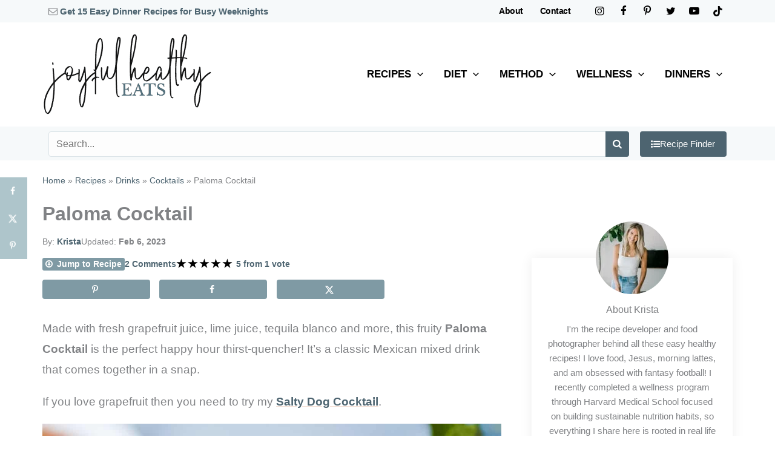

--- FILE ---
content_type: text/html
request_url: https://api.intentiq.com/profiles_engine/ProfilesEngineServlet?at=39&mi=10&dpi=936734067&pt=17&dpn=1&iiqidtype=2&iiqpcid=543a7953-3478-436a-a65a-2757ffe6a5af&iiqpciddate=1768897809490&pcid=c660ec9a-a813-4f20-9d86-6e867575615c&idtype=3&gdpr=0&japs=false&jaesc=0&jafc=0&jaensc=0&jsver=0.33&testGroup=A&source=pbjs&ABTestingConfigurationSource=group&abtg=A&vrref=https%3A%2F%2Fwww.joyfulhealthyeats.com
body_size: 51
content:
{"abPercentage":97,"adt":1,"ct":2,"isOptedOut":false,"data":{"eids":[]},"dbsaved":"false","ls":true,"cttl":86400000,"abTestUuid":"g_301853f6-ff51-42f2-9a04-075295cde932","tc":9,"sid":-884796690}

--- FILE ---
content_type: text/html; charset=utf-8
request_url: https://www.google.com/recaptcha/api2/aframe
body_size: 268
content:
<!DOCTYPE HTML><html><head><meta http-equiv="content-type" content="text/html; charset=UTF-8"></head><body><script nonce="Cb7zy2ivANYywpLGGCEQbA">/** Anti-fraud and anti-abuse applications only. See google.com/recaptcha */ try{var clients={'sodar':'https://pagead2.googlesyndication.com/pagead/sodar?'};window.addEventListener("message",function(a){try{if(a.source===window.parent){var b=JSON.parse(a.data);var c=clients[b['id']];if(c){var d=document.createElement('img');d.src=c+b['params']+'&rc='+(localStorage.getItem("rc::a")?sessionStorage.getItem("rc::b"):"");window.document.body.appendChild(d);sessionStorage.setItem("rc::e",parseInt(sessionStorage.getItem("rc::e")||0)+1);localStorage.setItem("rc::h",'1768897814459');}}}catch(b){}});window.parent.postMessage("_grecaptcha_ready", "*");}catch(b){}</script></body></html>

--- FILE ---
content_type: text/css
request_url: https://www.joyfulhealthyeats.com/wp-content/plugins/aapc-social-icons/assets/aapc-social-icons-style.css?ver=3.3
body_size: 363
content:
.aapc-social-icons {
	list-style-type: none !important;
	margin: 0 !important;
	padding: 0 !important;
	display: flex;
	flex-wrap: wrap;
}
.aapc-social-icons li {
	display: inline-block;
	margin-bottom: 0.25em;
	text-align: center;
}
.aapc-social-icons li a {
	display: flex;
	justify-content: center;
	align-items: center;
	text-decoration: none !important;
	transition: all .2s linear;
}
.aapc-social-icons.show-icon-labels {
	justify-content: flex-start;
}
.aapc-social-icons.icon-list-left {
	justify-content: flex-start;
}
.aapc-social-icons.icon-list-center {
	justify-content: center;
}
.aapc-social-icons.icon-list-right {
	justify-content: flex-end;
}
.aapc-social-icons.icon-round li a,
.aapc-social-icons.icon-round li span {
	border-radius: 50%;
}
.aapc-social-icons.icon-square-round li > a,
.aapc-social-icons.icon-square-round li > span {
	border-radius: 25%;
}
.aapc-social-icons.icon-square-round.show-icon-labels li > a,
.aapc-social-icons.icon-square-round.show-icon-labels li > span {
	border-radius: 4px;
	padding-left: 0.5em;
	padding-right: 0.5em;
}
.aapc-social-icons.icon-outline li a {
	border-radius: 50%;
	border-width: 2px;
	border-style: solid;
}
.aapc-social-icons.icon-outline-rounded li a {
	border-radius: 4px;
	border-width: 2px;
	border-style: solid;
}

.aapc-social-icons li span.socicon {
	display: inline-block;
	line-height: 1;
}
.aapc-social-icons .aapc-social-icon-label {
	margin-left: 5px;
	font-size: 0.9em;
}

@font-face {
	font-family: 'Socicon';
	src: url('social-icons/font/socicon.eot');
	src: url('social-icons/font/socicon.eot#iefix') format('embedded-opentype'),
		url('social-icons/font/socicon.woff2') format('woff2'),
		url('social-icons/font/socicon.woff') format('woff'),
		url('social-icons/font/socicon.ttf') format('truetype'),
		url('social-icons/font/socicon.svg#socicon') format('svg');
	font-weight: normal;
	font-style: normal;
	font-display: swap;
}

[class^="socicon-"]:before, [class*=" socicon-"]:before {
  font-family: "Socicon";
  font-style: normal;
  font-weight: normal;
  font-variant: normal;
  text-transform: none;
  line-height: 1;
  position: relative;
  vertical-align: baseline;
  -webkit-font-smoothing: antialiased;
  -moz-osx-font-smoothing: grayscale;
}

.socicon-amazon:before { content: '\f270'; }
.socicon-basket:before { content: '\e800'; }
.socicon-bloglovin:before { content: '\e855'; }
.socicon-etsy:before { content: '\f2d7'; }
.socicon-facebook:before { content: '\f09a'; }
.socicon-heart:before { content: '\e802'; }
.socicon-heart_open:before { content: '\e803'; }
.socicon-instagram:before { content: '\f16d'; }
.socicon-linkedin:before { content: '\f0e1'; }
.socicon-mail:before { content: '\e801'; }
.socicon-phone:before { content: '\e804'; }
.socicon-pinterest:before { content: '\f231'; }
.socicon-podcast:before { content: '\f2ce'; }
.socicon-rss:before { content: '\f09e'; }
.socicon-snapchat:before { content: '\f2ac'; }
.socicon-tiktok:before { content: '\e950'; }
.socicon-twitter:before { content: '\f099'; }
.socicon-twitter-2:before { content: '\e93f'; }
.socicon-youtube:before { content: '\f167'; }
.socicon-youtube_play:before { content: '\f16a'; }
.socicon-yummly:before { content: '\e957'; }

--- FILE ---
content_type: text/css
request_url: https://www.joyfulhealthyeats.com/wp-content/uploads/custom_theme_styles/custom-style-67493.css?ver=1758209122
body_size: 2393
content:
.ast-plain-container.ast-no-sidebar #primary{margin-top:0;margin-bottom:0}.ast-normal-title-enabled.ast-plain-container.ast-no-sidebar #primary{margin-top:1.5em}.container-stretch .uagb-container-inner-blocks-wrap{align-items:stretch !important}.margin-no-top{margin-top:0 !important}.margin-no-bottom{margin-bottom:0 !important}.entry-content .wp-block-image{margin-bottom:1em}.revive-page-logo img{max-width:1180px;margin:0 auto;display:block}.dpsp-pin-it-wrapper{display:block}.wp-block-image .aligncenter.size-full{display:block}.ast-header-break-point .main-header-bar.ast-header-breadcrumb, .main-header-bar.ast-header-breadcrumb{border-bottom-width:0}.single .entry-header{margin-bottom:0.5em}.single .entry-header .post-meta-info{grid-column-gap:0.8em;align-items:center;font-size:14px}.single .entry-header .post-meta-info .meta-value, .single .entry-header .post-meta-info .comments-link, .single .entry-header .post-meta-info .post-rating.no-rating{font-weight:bold}.entry-content .tasty-recipes-quick-links{display:flex;flex-wrap:wrap;grid-column-gap:1.1em;grid-row-gap:0.5em;justify-content:flex-start;align-items:center;font-size:14px;line-height:1.5em;margin:0 0 1em 0}.entry-content .tasty-recipes-quick-links a{text-decoration:none !important;padding:0}.entry-content .tasty-recipes-quick-links > span{display:none}.tasty-recipes-quick-links a.tasty-recipes-jump-link::before{content:'\e826';font-family:Webicons;font-weight:normal;margin-right:0.5em}.tasty-recipes-quick-links .tasty-recipe-rating-label{margin-left:.3em}.content-disclaimer-text{font-size:14px;font-style:italic;line-height:1.3em;margin-bottom:0.5em}.entry-content ul li::marker{color:var(--ast-global-color-7)}.entry-content > ol, .entry-content .callout-box-content ol, .editor-styles-wrapper ol{counter-reset:fancy-ol;list-style-type:none;padding-left:52px;position:relative}.entry-content > ol li, .entry-content .callout-box-content ol li, .editor-styles-wrapper ol li{position:relative}.entry-content > ol li::before, .entry-content .callout-box-content ol li::before, .editor-styles-wrapper ol li::before{position:absolute;counter-increment:fancy-ol;content:counter(fancy-ol);left:-36px;top:0.6em;display:block;width:22px;height:22px;line-height:22px;font-size:13px;background-color:var(--ast-global-color-0);color:#FFF;font-weight:bold;text-align:center;border-radius:50%}.list-marker-arrow ul, ul.list-marker-arrow{list-style-type:none;margin:0;padding:0}.list-marker-arrow ul li, ul.list-marker-arrow li{position:relative;line-height:1.3;padding-left:1.3em;margin-bottom:0.5em}.list-marker-arrow ul li::before, ul.list-marker-arrow li::before{content:'\f0a9';font-family:webicons;font-weight:normal;position:absolute;left:0}@media (min-width:500px){.list-cols-2 ul, ul.list-cols-2{columns:2;line-height:1.3;column-gap:1em;max-width:100% !important;margin-left:0 !important}.list-cols-3 ul, ul.list-cols-3{columns:3;line-height:1.3;column-gap:1em;max-width:100% !important;margin-left:0 !important}}.toc-shortcode-container{background-color:var(--ast-global-color-4);margin:1.5em 0}.toc-shortcode-container p.toc_title{background-color:#dbe4e8;font-size:0.9em;font-weight:bold;line-height:1;margin:0;padding:0.7em 1em;position:relative;user-select:none}.toc-shortcode-container.toggle p.toc_title{cursor:pointer}.toc-shortcode-container p.toc_title::before{content:'\f0ca';font-family:webicons;font-weight:normal;margin-right:0.5em}.toc-shortcode-container.toggle p.toc_title::after{content:'\f13a';font-family:Webicons;font-weight:normal;position:absolute;right:1em;transition:200ms linear}.toc-shortcode-container.toggle.open p.toc_title::after{transform:rotate(180deg)}.toc-shortcode-container .toc_list{display:none;margin:0;padding:0.5em 1em 0.5em 2em}.toc-shortcode-container.open .toc_list{display:block}.toc-shortcode-container .toc_list li{color:var(--ast-global-color-0);font-size:0.8em;line-height:1.5em;margin-bottom:0.5em}.toc-shortcode-container .toc_list li a{color:var(--ast-global-color-0)}.toc-shortcode-container .toc_list li a:hover{color:var(--ast-global-color-3)}html .tasty-roundups.tasty-roundup-items-have-numbers .tasty-roundups-item .tasty-roundups-item-number::before{font-size:14px}h3.tasty-roundups-title{font-size:24px;margin:0 0 15px;position:relative}.tasty-recipes.tasty-recipes-display{max-width:750px}.tasty-recipes .tasty-recipes-entry-header .tasty-recipes-rating-stars{font-size:19px}.tasty-recipes .tasty-recipes-entry-header .tasty-recipes-rating-stars span{margin-right:1px;margin-left:1px}.tasty-recipes .tasty-recipes-entry-header .tasty-recipes-rating-label{font-size:0.75em;line-height:1.2em;position:relative}.tasty-recipes-display .tasty-recipes-entry-header .tasty-recipes-details{font-size:0.9em}.tasty-recipes-display .tasty-recipes-yield-scale{border-color:#333;color:#333}.tasty-recipes .tasty-recipes-entry-header .tasty-recipes-buttons a{border-width:0;border-radius:4px}.tasty-recipes .tasty-recipes-entry-header .tasty-recipes-buttons a:hover{border-width:0}.tasty-recipes .tasty-recipes-scale-container .tasty-recipes-scale-label{color:#666666}.tasty-recipes .tasty-recipes-ingredients p{margin-bottom:1em}.tasty-recipes .tasty-recipes-entry-content .tasty-recipes-ingredients ul li::before, .tasty-recipes .tasty-recipes-entry-content .tasty-recipes-instructions ul li::before, .tasty-recipes .tasty-recipes-entry-content .tasty-recipes-ingredients ol > li::before, .tasty-recipes .tasty-recipes-entry-content .tasty-recipes-instructions ol > li::before, .tasty-recipes .tasty-recipes-entry-content .tasty-recipes-notes p::before, .tasty-recipes .tasty-recipes-entry-content .tasty-recipes-notes ul li::before{background-color:#4d6470}.entry-content .tasty-recipes .tasty-recipes-nutrition ul{display:flex;flex-wrap:wrap;grid-column-gap:.75em;grid-row-gap:.75em;font-size:14px;line-height:1}.entry-content .tasty-recipes .tasty-recipes-nutrition li{float:none;margin:0}.tasty-recipes-entry-content .tasty-recipes-keywords{text-align:center}.tasty-recipes-entry-content .tasty-recipes-keywords p{line-height:1.5em}.tasty-recipes .tasty-recipes-entry-footer{background-color:var(--ast-global-color-8)}.ast-single-post .entry-content .tasty-recipes-footer-copy a{color:#FFF}.ast-single-post .entry-content .tasty-recipes-footer-copy a:hover{text-decoration-color:#000}.tasty-recipes hr + hr{display:none}.tasty-recipes-print-view .tasty-recipes-print .tasty-recipes-entry-header{background-color:#FFF}@media (max-width:729px){.tasty-recipes-display .tasty-recipes-entry-header .tasty-recipes-image img{width:100%;height:auto;max-height:300px;object-fit:cover;aspect-ratio:1.6666}.tasty-recipes-display .tasty-recipes-entry-content .tasty-recipes-description, .tasty-recipes-display .tasty-recipes-entry-content .tasty-recipes-ingredients, .tasty-recipes-display .tasty-recipes-entry-content .tasty-recipes-instructions, .tasty-recipes-display .tasty-recipes-entry-content .tasty-recipes-keywords{padding-left:1em;padding-right:1em}.tasty-recipes-display .tasty-recipes-entry-header{padding-top:1em;padding-left:1em;padding-right:1em}}@media (max-width:500px){.tasty-recipes-display .tasty-recipes-footer-content{padding:1.5em !important}}.save-this-recipe{padding:40px !important;background-color:var(--ast-global-color-4) !important;margin:1.5em 0}.tasty-recipes-entry-content .save-this-recipe{border-top:3px solid #dbe4e8 !important;margin-bottom:0 !important}.save-this-recipe form{display:flex;flex-wrap:wrap}.save-this-recipe .wpforms-field-required{max-width:95% !important}.save-this-recipe .wpforms-head-container{flex:1 1 100%;padding-bottom:20px !important}.save-this-recipe .wpforms-head-container .wpforms-title{margin-bottom:20px !important;font-weight:700;font-family:'Libre Baskerville', serif}.save-this-recipe .wpforms-field-container{flex:1 1 80%}.save-this-recipe .wpforms-submit-container{flex:1 1 20%;padding:15px 0;margin-top:0 !important}.save-this-recipe .wpforms-submit-container button{width:100%;border-radius:4px !important;color:#ffffff !important;border-color:var(--ast-global-color-0) !important;background-color:var(--ast-global-color-0) !important}.save-this-recipe .wpforms-confirmation-container-full{color:#000000 !important;border-color:#000000 !important;background-color:#dbe4e8 !important}@media screen and (max-width:767px){.save-this-recipe .wpforms-field-container{flex:1 1 100%}.save-this-recipe .wpforms-submit-container{flex:1 1 100%}}.post-categories-wrapper{margin:1em 0 2em}.post-categories-wrapper .post-categories{list-style-type:none;padding:0;margin:0;display:flex;flex-wrap:wrap;justify-content:center;grid-column-gap:1em;grid-row-gap:0.5em}html .post-categories-wrapper .post-categories a{text-decoration:none;line-height:1;font-size:0.7em;font-weight:600;border:2px solid var(--ast-global-color-7);border-radius:4px;color:var(--ast-global-color-7);padding:5px 10px}html .post-categories-wrapper .post-categories a:hover{background-color:var(--ast-global-color-7);color:#FFF}.after-post-content-wrapper{margin:1em 0}.after-post-content-sidebar.after-content-socials{display:flex;flex-wrap:wrap;grid-column-gap:1em;justify-content:center;align-items:center}.after-post-content-sidebar.after-content-socials h3.widget-title{margin:0.5em 0}.related-popular-posts-container{border:4px solid var(--ast-global-color-6);border-radius:4px;margin:2em 0;padding:0.3em 1em}.related-popular-posts-container .related-popular-post{margin-bottom:0.3em}.related-popular-posts-title-section{margin:-1.2em 0 0.6em -8px}.related-popular-posts-title{margin-bottom:0;padding:0 8px;line-height:1;background-color:#FFF;display:inline-block}.related-popular-posts-cat-link{margin:-0.8em 0 0.6em;text-align:right;line-height:1}.related-popular-posts-cat-link a{font-size:0.8em}.related-popular-posts-cat-link a::after{content:' \f178';font-family:Webicons;font-style:normal}.related-popular-post .post-thumb{margin-bottom:0.5em}.related-popular-post h3.related-popular-post-title.entry-title, .related-popular-post h3.related-popular-post-title.entry-title a{font-size:16px}.comment-form-wrap{background-color:var(--ast-global-color-4);padding:1em 1.5em}.comment-form-wrap h3.comment-reply-title{padding:0;margin-bottom:0.3em}.comment-form-wrap .comment-notes{line-height:1.6em}.tasty-recipes-ratings.tasty-recipes-comment-form{margin-bottom:1em}.tasty-recipes-ratings.tasty-recipes-comment-form legend{margin:0;padding:0}.comments-area .comment-notes, .comments-area .comment-textarea, .comments-area .form-allowed-tags, .comment-form-wrap .ast-comment-formwrap.ast-row p{margin-bottom:1em}.comment-form-wrap .ast-comment-formwrap.ast-row{display:flex;margin:0 -10px;padding:0}.comment-form-comment-subscribe label, .comment-form-cookies-consent{display:grid;grid-template-columns:auto 1fr;grid-column-gap:1em;align-items:flex-start;font-size:0.9rem;line-height:1.1em}.comments-area #wp-comment-cookies-consent{margin-right:0}.akismet_comment_form_privacy_notice{margin:1em 0;font-size:0.8em}@media (max-width:544px){.comment-form-wrap .ast-comment-formwrap.ast-row{flex-wrap:wrap}.comments-area .comment-textarea, .comment-form-wrap .ast-comment-formwrap.ast-row p{margin-bottom:0.5em}}li .comment-respond{margin-bottom:1em}li .comment-respond .comment-reply-title{padding:.5em 0;display:flex;flex-wrap:wrap;justify-content:space-between;grid-column-gap:1em}li .comment-respond #cancel-comment-reply-link{font-family:sans-serif;margin:0}li .comment-respond .comment-notes, li .comment-respond .tasty-recipes-ratings.tasty-recipes-comment-form{display:none}.comments-area{border-top-width:0;margin-top:1em}.ast-comment-list li.depth-1 .ast-comment, .ast-comment-list li.depth-2 .ast-comment{border-bottom-width:0}.ast-comment-list li.depth-1{padding-bottom:1.5em;border-bottom:2px solid var(--ast-global-color-4)}.ast-comment-list .ast-comment{padding:1em 0}.ast-comment-meta, .ast-comment-meta a{color:#000}.ast-comment-meta.ast-row{margin-left:0;padding:0;text-transform:none}.ast-comment-info{align-items:center}.ast-comment-avatar-wrap{display:none}.comment.bypostauthor .ast-comment-avatar-wrap, .comment.comment-author-emilyembrey .ast-comment-avatar-wrap{display:block;margin-right:10px}.ast-comment-list li.bypostauthor > .ast-comment, .ast-comment-list li.comment-author-emilyembrey > .ast-comment{padding:0.7em;background-color:#F9F9F9;margin-top:0.5em;border-bottom:6px solid var(--ast-global-color-1);border-radius:4px 4px 0 0}.ast-comment-list .ast-comment-content{font-size:16px}html .ast-comment-list .ast-comment-edit-reply-wrap{justify-content:flex-start;grid-column-gap:1em}.ast-comment-list .comment-reply-link, .ast-comment-list .comment-edit-link, .ast-comment-list #cancel-comment-reply-link{background-color:var(--ast-global-color-7);color:var(--ast-global-color-5);border-radius:4px;display:inline-block;font-size:14px;font-weight:bold;letter-spacing:-0.5px;line-height:1em;padding:0.3em 0.4em}.ast-comment-list .comment-reply-link:hover, .ast-comment-list .comment-edit-link:hover, .ast-comment-list #cancel-comment-reply-link:hover{background-color:var(--ast-global-color-1)}html .ast-comment-list .ast-edit-link{flex:0}html #secondary h2.widget-title{font-size:22px;display:flex;flex-wrap:nowrap;justify-content:center;align-items:center;grid-column-gap:.3em}html #secondary h2.widget-title::before, html #secondary h2.widget-title::after{content:'';display:table;width:100%;height:3px;background-color:var(--ast-global-color-6);flex:1;margin-top:0.3em}.sidebar-main{position:relative}.widget.sidebar-about{margin-bottom:1.5em}.about-container{position:relative;margin-top:66px;padding:66px 1.5em;box-shadow:0 0 20px rgba(0,0,0,.07)}.about-image{position:absolute;top:-60px;left:50%;transform:translateX(-50%)}.sidebar-about .about-image img{border-radius:50%;max-width:120px}.about-title{line-height:1.5em;margin:0.5em 0;text-align:center}.about-content{font-size:15px;line-height:1.6em;margin:0.5em 0 1em;text-align:center}.about-links{display:flex;flex-wrap:wrap;justify-content:center;grid-column-gap:.8em;grid-row-gap:.5em;font-size:14px;font-weight:bold;margin:1em 0}.sidebar-socials.widget{position:absolute;margin-top:-90px;width:100%}

--- FILE ---
content_type: text/plain; charset=utf-8
request_url: https://ads.adthrive.com/http-api/cv2
body_size: 7456
content:
{"om":["00xbjwwl","0av741zl","0b0m8l4f","0iyi1awv","0p298ycs8g7","0pycs8g7","0sm4lr19","1","10011/140f603d0287260f11630805a1b59b3f","10011/6d6f4081f445bfe6dd30563fe3476ab4","10011/b9c5ee98f275001f41279fe47aaee919","1011_302_56651549","1011_302_56651553","1011_302_56651580","1011_302_56651593","1011_302_57055873","1019_514444823","10310289136970_462612359","10310289136970_462613276","10310289136970_462615155","10310289136970_462615644","10310289136970_462615833","10310289136970_462792978","10310289136970_579599725","10310289136970_579600013","10310289136970_593674671","10310289136970_594352012","10339421-5836009-0","10339426-5836008-0","10812529","10812542","10ua7afe","11142692","11509227","11526010","11560071","11625846","11697880","1185:1610326628","1185:1610326728","11896988","11999803","12010080","12010084","12010088","12151247","12219634","12441760","124843_8","124844_21","124848_7","124853_7","1453468","1501804","1611092","16x7UEIxQu8","176_CR52149814","17_23266973","17_24104696","17_24732878","17_24766951","17_24766957","17_24767233","17_24767239","17_24767241","17_24767245","17_24767248","17_24767555","1891/84814","19r1igh7","1kpjxj5u","1ktgrre1","1zx7wzcw","202430_200_EAAYACog7t9UKc5iyzOXBU.xMcbVRrAuHeIU5IyS9qdlP9IeJGUyBMfW1N0_","202430_200_EAAYACogfp82etiOdza92P7KkqCzDPazG1s0NmTQfyLljZ.q7ScyBDr2wK8_","206_542392","2132:45595978","2132:45871980","2132:46036511","222tsaq1","2249:581439030","2249:593249662","2249:650628516","2249:650628539","2249:650628575","2249:691925891","2249:703670433","2249:704085924","2307:0pycs8g7","2307:222tsaq1","2307:2gev4xcy","2307:43jaxpr7","2307:4r7canzx","2307:4yevyu88","2307:794di3me","2307:8i63s069","2307:9nex8xyd","2307:a7w365s6","2307:amly29q7","2307:bjbhu0bk","2307:cv2huqwc","2307:dif1fgsg","2307:fdujxvyb","2307:fovbyhjn","2307:fphs0z2t","2307:g49ju19u","2307:ge4000vb","2307:i3i05vpz","2307:jq895ajv","2307:lp37a2wq","2307:mfsmf6ch","2307:ouycdkmq","2307:p3cf8j8j","2307:plth4l1a","2307:q0nt8p8d","2307:q9plh3qd","2307:qchclse2","2307:ralux098","2307:rrlikvt1","2307:rup4bwce","2307:sr32zoh8","2307:t2546w8l","2307:x3nl5llg","2307:xal6oe9q","2307:xc88kxs9","2307:zvdz58bk","23786257","2409_15064_70_85445175","2409_15064_70_85445183","2409_15064_70_85808977","2409_15064_70_85809016","2409_15064_70_86509222","2409_25495_176_CR52092920","2409_25495_176_CR52092921","2409_25495_176_CR52092922","2409_25495_176_CR52092923","2409_25495_176_CR52092954","2409_25495_176_CR52092956","2409_25495_176_CR52092957","2409_25495_176_CR52092958","2409_25495_176_CR52092959","2409_25495_176_CR52150651","2409_25495_176_CR52153848","2409_25495_176_CR52153849","2409_25495_176_CR52175340","2409_25495_176_CR52178314","2409_25495_176_CR52178315","2409_25495_176_CR52178316","2409_25495_176_CR52186411","2409_25495_176_CR52188001","2409_91366_409_227223","245842006","24598434","246638579","24694809","25048620","25_52qaclee","25_53v6aquw","25_87z6cimm","25_ctfvpw6w","25_utberk8n","262594","2662_200562_8166427","2662_200562_8168483","2662_200562_8168537","2662_200562_8172720","2662_200562_8182931","2676:85393222","2676:85393231","2676:85402316","2676:85690521","2676:85702113","2676:85807320","2676:85987364","2676:85987450","2676:86082999","2676:86083186","2676:86088019","2676:86434323","2676:86434647","2676:86698258","2676:86698350","2676:86739499","2676:86894912","2676:86894914","2760:176_CR52092921","2760:176_CR52153849","2760:176_CR52186411","2760:176_CR52186412","286bn7o6","28925636","28929686","28933536","28u7c6ez","29102835","29414696","29414711","29414845","2974:8168479","2974:8168539","2974:8168581","2974:8172731","2974:8172738","2974:8172741","29_687541009","2b043735-e51b-4b81-81e8-1fb413728e91","2df15140-fcc8-4d0e-a0ce-8b20edee5c0e","2gev4xcy","2y298or97dj","2zip0r12","3018/7dc65133722a0022be3d159b25250315","3018/ebc6b512877d64e96260ef08dc7cf82c","308_125203_15","308_125204_11","31334462","31qdo7ks","3335_133884_702675191","3335_25247_700109379","3335_25247_700109389","3335_25247_700109393","33627671","34182009","3490:CR52058082","3490:CR52092920","3490:CR52092923","3490:CR52153849","3490:CR52175339","3490:CR52175340","3490:CR52178314","3490:CR52178316","3490:CR52186411","3490:CR52186412","3490:CR52212688","3490:CR52223710","3490:CR52223725","3490:CR52223938","362437_367_246836","3658_136236_fphs0z2t","3658_15032_7ztkjhgq","3658_155735_0pycs8g7","3658_178855_m6ga279l","3658_203382_o8icj9qr","3658_216054_T26231337","3658_249690_00eoh6e0","3658_608718_fovbyhjn","3658_78719_p3cf8j8j","3658_87236_xal6oe9q","3658_87799_t2546w8l","36_46_11631758","3702_139777_24765456","3702_139777_24765494","3702_139777_24765537","3702_139777_24765544","381513943572","381846714","3822:23149016","39303318","39364467","3LMBEkP-wis","3a2nyp64","3tkh4kx1","409_192565","409_216326","409_216363","409_216364","409_216366","409_216382","409_216383","409_216384","409_216386","409_216387","409_216388","409_216396","409_216398","409_216406","409_216416","409_216504","409_216506","409_220149","409_220169","409_220333","409_220338","409_220339","409_220359","409_223588","409_223589","409_223591","409_223597","409_223599","409_223603","409_225977","409_225978","409_225980","409_225982","409_225987","409_225988","409_225990","409_225992","409_226312","409_226314","409_226321","409_226322","409_226324","409_226326","409_226327","409_226336","409_226342","409_226344","409_226346","409_226350","409_226351","409_226352","409_226356","409_226361","409_226362","409_226366","409_227223","409_227224","409_227226","409_227227","409_227235","409_227239","409_228057","409_228059","409_228062","409_228064","409_228065","409_228070","409_228077","409_228115","409_228346","409_228349","409_228351","409_228354","409_228363","409_228373","409_228380","409_230721","409_230726","409_231792","42171189","43163404","43919974","43919976","43919984","43919985","439246469228","43jaxpr7","44023623","44629254","45871980","461992080","462613276","4771_67437_1610326628","47d0f578-bf72-436f-9dac-bba131eae042","481703827","485027845327","48579735","487951","48968087","49039749","4947806","4972638","4aqwokyz","4qxmmgd2","4sgewasf","4yevyu88","501_76_7e873d5f-008c-46e0-bc07-41f36e84503a","501_76_8b2a12fd-7424-41d8-85dc-7c59e12ddde8","521_425_203499","521_425_203500","521_425_203508","521_425_203509","521_425_203515","521_425_203518","521_425_203525","521_425_203526","521_425_203535","521_425_203536","521_425_203542","521_425_203633","521_425_203635","521_425_203647","521_425_203669","521_425_203671","521_425_203672","521_425_203674","521_425_203675","521_425_203677","521_425_203678","521_425_203693","521_425_203695","521_425_203700","521_425_203702","521_425_203703","521_425_203715","521_425_203728","521_425_203729","521_425_203730","521_425_203731","521_425_203732","521_425_203733","521_425_203740","521_425_203742","521_425_203744","521_425_203745","521_425_203867","521_425_203868","521_425_203877","521_425_203878","521_425_203879","521_425_203882","521_425_203884","521_425_203893","521_425_203897","521_425_203905","521_425_203908","521_425_203909","521_425_203912","521_425_203917","521_425_203926","521_425_203928","521_425_203932","521_425_203940","521_425_203946","521_425_203947","521_425_203950","521_425_203952","521_425_203956","521_425_203963","521_425_203969","521_425_203972","521_425_203977","521_425_203981","5316_139700_09c5e2a6-47a5-417d-bb3b-2b2fb7fccd1e","5316_139700_16b4f0e9-216b-407b-816c-070dabe05b28","5316_139700_25804250-d0ee-4994-aba5-12c4113cd644","5316_139700_2fecd764-9cd3-4f14-b819-c5f009ce6090","5316_139700_44d12f53-720c-4d77-aa3f-2c657f68dcfa","5316_139700_49fa6c4b-8e34-426a-aea5-2ee40eb5d581","5316_139700_4d1cd346-a76c-4afb-b622-5399a9f93e76","5316_139700_53a52a68-f2b1-43b7-bef4-56b9aa9addac","5316_139700_605bf0fc-ade6-429c-b255-6b0f933df765","5316_139700_6c959581-703e-4900-a4be-657acf4c3182","5316_139700_709d6e02-fb43-40a3-8dee-a3bf34a71e58","5316_139700_87802704-bd5f-4076-a40b-71f359b6d7bf","5316_139700_8f247a38-d651-4925-9883-c24f9c9285c0","5316_139700_a8ac655a-14ad-4f1a-ba03-9f5a49b9fdd8","5316_139700_b801ca60-9d5a-4262-8563-b7f8aef0484d","5316_139700_bd0b86af-29f5-418b-9bb4-3aa99ec783bd","5316_139700_bf4381ba-9efc-4946-a7b0-e8e9de47b55b","5316_139700_d2b31186-c58d-41dc-86a4-530f053c04b0","5316_139700_d40d9dbe-8c81-4f2a-a750-4e12d2260021","5316_139700_e3299175-652d-4539-b65f-7e468b378aea","5316_139700_e57da5d6-bc41-40d9-9688-87a11ae6ec85","5316_139700_ed348a34-02ad-403e-b9e0-10d36c592a09","5316_139700_feb43adb-e3f8-4d32-a55e-90cab0ee0c6e","533597863","53424250","534650490","53osz248","53v6aquw","54779847","54779856","54779873","5510:6mj57yc0","5510:7ztkjhgq","5510:c88kaley","5510:kecbwzbd","5510:ouycdkmq","5510:quk7w53j","5510:t393g7ye","551337","55167461","55633528","5563_66529_OADD2.7284328140867_1QMTXCF8RUAKUSV9ZP","5563_66529_OADD2.7284328163393_196P936VYRAEYC7IJY","5563_66529_OAIP.1a822c5c9d55f8c9ff283b44f36f01c3","55726028","55726194","557_409_216364","557_409_216366","557_409_216394","557_409_216396","557_409_216596","557_409_220139","557_409_220153","557_409_220159","557_409_220332","557_409_220333","557_409_220336","557_409_220343","557_409_220344","557_409_220354","557_409_220363","557_409_220364","557_409_220368","557_409_223589","557_409_223593","557_409_223599","557_409_225978","557_409_225988","557_409_226311","557_409_226312","557_409_227223","557_409_227224","557_409_227227","557_409_228054","557_409_228055","557_409_228059","557_409_228064","557_409_228065","557_409_228077","557_409_228103","557_409_228105","557_409_228116","557_409_228349","557_409_228354","557_409_228363","557_409_228370","557_409_228380","557_409_230731","557_409_230735","557_409_235268","557_409_235510","55826909","558_93_4sgewasf","558_93_cv2huqwc","55965333","559957472","5626536529","56341213","5636:12023788","5662595a-4688-4483-a334-8efd1f080d27","56632487","56635906","56635908","56635945","56635955","56648445","566561477","56794606","5700:704085924","5726507783","5726507811","58117282","585139266317201118","588837179414603875","589289985696794383","593674671","594033992319641821","59664236","5989_28443_701276081","5a908671-a5d2-420e-a5c2-353bbd1cae0e","5nes216g","60146355","60360546","60638194","60858806","609577512","60f5a06w","61174500","61210719","61310248631_704415901","61310248631_704418704","613344ix","61456734","618576351","618_200_EAAYACog0wGKtuhUmdjzWlbdMHurx7W5G3UyZQ7D4MWD100w5.IyBIpPhOU_","61900466","619089559","61916211","61916223","61916225","61916229","61916243","61926845","61932920","61932925","61932933","61932938","61932957","61932958","61949616","620646535428","6226505239","6250_66552_1114488823","6250_66552_943382804","6250_66552_T26310990","62667314","62667320","627227759","627290883","627301267","627309156","627309159","627506494","628086965","628223277","628360582","628444433","628456310","628456379","628622166","628622172","628622241","628622244","628622247","628683371","628687043","628687157","628687463","628803013","628841673","629007394","629009180","629167998","629168001","629168010","629168565","629171196","629171202","629255550","629350437","62946736","62946743","62946744","62946745","62946748","62946751","629488423","62978285","62978299","62978305","629817930","62981822","62987257","629984747","630137823","63073e32-8f01-4980-aca3-82fbb44d98b7","6365_61796_784844652399","6365_61796_784880263591","6365_61796_784880274628","6365_61796_784880275657","6365_61796_788601787114","6365_61796_790184873197","651637446","651637459","651637461","651637462","652348584","6547_67916_jy0mJlchYxYupuLh9VOJ","6547_67916_nm6dbfDp8XFWn62dJJkq","6547_67916_uWpHNWFV9zIHjyQW8P7d","659216891404","668547445","66_c7tc2eqfi3hfh0yxo14s","66_gkzoa5mgrejlsq0uj96j","670_9916_579599725","670_9916_594352012","673375558002","680597458938","680_99480_700109379","680_99480_700109389","680_99480_700109391","688070999","688078501","692192868","692192997","695879875","696314600","696332890","696559572","697189924","697189968","697189989","697189991","697189993","697189994","697190010","697190050","697199588","697199614","697525780","697525781","697525808","697525824","697876986","697876994","697877001","697893112","699183155","699467623","699812857","699813340","699824707","6hye09n0","6mj57yc0","6oarz0xa","6qy0hs97","6r421127cxdqz","6rbncy53","700109383","700109389","702397981","702423494","702675162","702759673","702759695","702759703","702759712","705639509","70_83443883","70_85704560","725307709636","730465715401","734537326318","7354_111700_86509222","7354_111700_86509226","7354_138543_85445175","7354_138543_85445179","7354_138543_85445183","7354_138543_85807320","7354_138543_85807343","7354_138543_85807351","7354_138543_85808977","7354_138543_85808988","7354_138543_85809016","7354_138543_85809046","7354_138543_85809050","7354_138543_86470664","7354_217088_86087917","7354_217088_86434663","7354_229128_86905973","7485157536842081534","74scwdnj","772249510453","790184873203","79482225","7969_149355_45871980","7969_149355_45919811","7969_149355_45970406","7969_149355_46036624","7969_149355_46039894","7cmeqmw8","7fc6xgyo","7nnanojy","7o4w91vc","7qIE6HPltrY","7vlmjnq0","7xb3th35","8152879","8153731","8153749","8154364","8168539","8341_230731_579593739337040696","8341_230731_585139266317201118","83443883","83443885","83443889","83447183","8348931b-897e-401c-8d0c-7d3d6bc2f4c4","84578111","84578122","85987364","85987375","86083695","86272b9d-f5c7-4d33-800c-2a28e8c84753","86434333","86434384","86434454","86434563","86470587","86509223","86509229","86509230","86621334","86698256","86894912","8742112z6cimm","8831024240_564552433","8b6df42e-e5de-4886-9e08-fdb0cdb4f90e","8f545320-b243-4b26-8fa7-51caaf9aa811","8i63s069","8w4klwi4","9057/0328842c8f1d017570ede5c97267f40d","9057/1ed2e1a3f7522e9d5b4d247b57ab0c7c","9057/211d1f0fa71d1a58cabee51f2180e38f","90_11928175","90_12219547","90_12441761","90_12491645","90_12552088","91950670","92666f2a-3af8-48f6-b069-7c0c78eda81d","9599219","96srbype","9757618","9nex8xyd","9t6gmxuz","EgI9bxPD1QI","Rno6AJZ2sVI","YM34v0D1p1g","YlnVIl2d84o","a0oxacu8","a1m9wazh","a7w365s6","acl5gnm9","ascierwp","b59a0530-5422-4edf-a7dd-5c449ee970f8","baaef482-8e68-41a6-b5ef-bd89df2594e9","bjbhu0bk","bmp4lbzm","bpecuyjx","c22985uv8cd","c25uv8cd","c2d7ypnt","c5c0dcea-110a-4dd7-9d8f-27ae85d11887","c75hp4ji","cb6092e3-70ac-476c-bf21-c150f47b3d8f","cb8a4315-7c9d-4b3c-b938-fbda0a58a12d","cf42112nass1q","cki44jrm","cr-8ku72n5v39rgv2","cr-97yv4e6rubxf","cr-9hxzbqc08jrgv2","cr-Bitc7n_p9iw__vat__49i_k_6v6_h_jce2vj5h_KnXNU4yjl","cr-Bitc7n_p9iw__vat__49i_k_6v6_h_jce2vj5h_buspHgokm","cr-Bitc7n_p9iw__vat__49i_k_6v6_h_jce2vj5h_zKxG6djrj","cr-Bitc7n_p9iw__vat__49i_k_6v6_h_jce2vm6d_VTYxxvgmq","cr-aaqt0k1vubwj","cr-aav1zg0rubwj","cr-aav22g0wubwj","cr-aav22g0yubwj","cr-aav22g2tubwj","cr-aavwye1pubwj","cr-aawz2m3vubwj","cr-aawz3f1rubwj","cr-aawz3f3qubwj","cr-aawz3f3uubwj","cr-aawz3f3xubwj","cr-aawz3i6wubwj","cr-aawz3i6yubwj","cr-aepqm9vqu9vd","cr-cfqw0i6pu7tmu","cr-dftw1fzqv7tmu","cr-dftw1fzqv7uiu","cr-h6q46o706lrgv2","cr-j608wonbu9vd","cr-kz4ol95lu9vd","cr-lg354l2uvergv2","cr-pe2bevrruatj","cr-sk1vaer4ubwe","cr-vu0tbhteu9vd","cr-wm8psj6gubwe","cv2982huqwc","cv2huqwc","cymho2zs","d8ijy7f2","ddoadio1","dg2WmFvzosE","dif1fgsg","dpjydwun","dsugp5th","e2c76his","e38qsvko","e4zt08h4","eb3b7b8d-511b-4568-b0c3-446bd9ccc6c4","eb9vjo1r","ekocpzhh","emhpbido","f3craufm","f46gq7cs","f694c1b1-d5e5-4fa5-a04d-0ba25c76b515","fa2a3n4n","faaa7e7a-3a27-4941-a77e-21deaa05666c","fcn2zae1","fdujxvyb","feueU8m1y4Y","fjp0ceax","fmmrtnw7","fovbyhjn","fp298hs0z2t","fphs0z2t","g33ctchk","g49ju19u","g6418f73","g749lgab","ge4000vb","gis95x88","gpx7xks2","gz4rhFvM7MY","h0cw921b","hc3zwvmz","hdu7gmx1","heyp82hb","hf9btnbz","hqz7anxg","hr5uo0z9","hzonbdnu","i7sov9ry","i9b8es34","j5l7lkp9","jci9uj40","jd035jgw","jonxsolf","jq895ajv","jzqxffb2","k28x0smd","kecbwzbd","kk5768bd","kpqczbyg","ksrdc5dk","kxcowe3b","kz8629zd","lu0m1szw","m6ga279l","mk19vci9","mmr74uc4","mnzinbrt","msspibow","mwwkdj9h","n3egwnq7","nativetouch-32507","nf4ziu0j","nfucnkws","np9yfx64","o87exzvt","ofoon6ir","okem47bb","ot91zbhz","ouycdkmq","oxs5exf6","oz3ry6sr","ozdii3rw","p3cf8j8j","pl298th4l1a","plth4l1a","prcz3msg","prq4f8da","q0nt8p8d","q79txt07","q9plh3qd","qjinld2m","qqj2iqh7","qqvgscdx","quk7w53j","r3co354x","ralux098","rr8j1gh9","rrlikvt1","rup4bwce","s2ahu2ae","s42om3j4","sr32zoh8","sttgj0wj","t2546w8l","t393g7ye","t4zab46q","t79r9pdb","ta3n09df","tp444w6e","tsf8xzNEHyI","u3i8n6ef","u7p1kjgp","u7pifvgm","uhebin5g","uq0uwbbh","usle8ijx","utberk8n","v4rfqxto","v6jdn8gd","vkqnyng8","vosqszns","w15c67ad","wn2a3vit","x3nl5llg","x59pvthe","xdaezn6y","xe7etvhg","xgjdt26g","xjq9sbpc","xm7xmowz","xtxa8s2d","xwhet1qh","xz9ajlkq","yb3slma4","yo6tydde","yvwm7me2","yxvw3how","zfexqyi5","zpm9ltrh","zvdz58bk","7979132","7979135"],"pmp":[],"adomains":["1md.org","a4g.com","about.bugmd.com","acelauncher.com","adameve.com","adelion.com","adp3.net","advenuedsp.com","aibidauction.com","aibidsrv.com","akusoli.com","allofmpls.org","arkeero.net","ato.mx","avazutracking.net","avid-ad-server.com","avid-adserver.com","avidadserver.com","aztracking.net","bc-sys.com","bcc-ads.com","bidderrtb.com","bidscube.com","bizzclick.com","bkserving.com","bksn.se","brightmountainads.com","bucksense.io","bugmd.com","ca.iqos.com","capitaloneshopping.com","cdn.dsptr.com","clarifion.com","clean.peebuster.com","cotosen.com","cs.money","cwkuki.com","dallasnews.com","dcntr-ads.com","decenterads.com","derila-ergo.com","dhgate.com","dhs.gov","digitaladsystems.com","displate.com","doyour.bid","dspbox.io","envisionx.co","ezmob.com","fla-keys.com","fmlabsonline.com","g123.jp","g2trk.com","gadgetslaboratory.com","gadmobe.com","getbugmd.com","goodtoknowthis.com","gov.il","grosvenorcasinos.com","guard.io","hero-wars.com","holts.com","howto5.io","http://bookstofilm.com/","http://countingmypennies.com/","http://fabpop.net/","http://folkaly.com/","http://gameswaka.com/","http://gowdr.com/","http://gratefulfinance.com/","http://outliermodel.com/","http://profitor.com/","http://tenfactorialrocks.com/","http://vovviral.com/","https://instantbuzz.net/","https://www.royalcaribbean.com/","ice.gov","imprdom.com","justanswer.com","liverrenew.com","longhornsnuff.com","lovehoney.com","lowerjointpain.com","lymphsystemsupport.com","meccabingo.com","media-servers.net","medimops.de","miniretornaveis.com","mobuppsrtb.com","motionspots.com","mygrizzly.com","myiq.com","myrocky.ca","national-lottery.co.uk","nbliver360.com","ndc.ajillionmax.com","nibblr-ai.com","niutux.com","nordicspirit.co.uk","notify.nuviad.com","notify.oxonux.com","own-imp.vrtzads.com","paperela.com","paradisestays.site","parasiterelief.com","peta.org","pfm.ninja","photoshelter.com","pixel.metanetwork.mobi","pixel.valo.ai","plannedparenthood.org","plf1.net","plt7.com","pltfrm.click","printwithwave.co","privacymodeweb.com","rangeusa.com","readywind.com","reklambids.com","ri.psdwc.com","royalcaribbean.com","royalcaribbean.com.au","rtb-adeclipse.io","rtb-direct.com","rtb.adx1.com","rtb.kds.media","rtb.reklambid.com","rtb.reklamdsp.com","rtb.rklmstr.com","rtbadtrading.com","rtbsbengine.com","rtbtradein.com","saba.com.mx","safevirus.info","securevid.co","seedtag.com","servedby.revive-adserver.net","shift.com","simple.life","smrt-view.com","swissklip.com","taboola.com","tel-aviv.gov.il","temu.com","theoceanac.com","track-bid.com","trackingintegral.com","trading-rtbg.com","trkbid.com","truthfinder.com","unoadsrv.com","usconcealedcarry.com","uuidksinc.net","vabilitytech.com","vashoot.com","vegogarden.com","viewtemplates.com","votervoice.net","vuse.com","waardex.com","wapstart.ru","wayvia.com","wdc.go2trk.com","weareplannedparenthood.org","webtradingspot.com","www.royalcaribbean.com","xapads.com","xiaflex.com","yourchamilia.com"]}

--- FILE ---
content_type: text/plain
request_url: https://rtb.openx.net/openrtbb/prebidjs
body_size: -86
content:
{"id":"e1a1f705-97c5-425c-8af7-462aeb3d1512","nbr":0}

--- FILE ---
content_type: text/plain; charset=UTF-8
request_url: https://at.teads.tv/fpc?analytics_tag_id=PUB_17002&tfpvi=&gdpr_consent=&gdpr_status=22&gdpr_reason=220&ccpa_consent=&sv=prebid-v1
body_size: 56
content:
ZGYzZmNiODgtMWI5Yi00YWEyLWJmM2UtYmY0ODgxZmY5N2RkIy04LTk=

--- FILE ---
content_type: text/plain
request_url: https://rtb.openx.net/openrtbb/prebidjs
body_size: -230
content:
{"id":"f6221db9-f97b-42a4-b4d0-8a7d93b448b1","nbr":0}